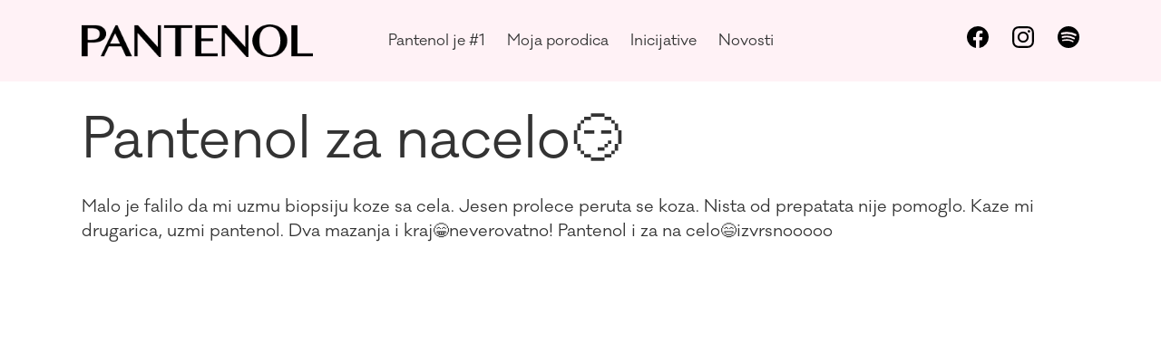

--- FILE ---
content_type: text/html; charset=UTF-8
request_url: https://pantenol.rs/pantenol-za-nacelo%F0%9F%98%8F/
body_size: 23606
content:
<!DOCTYPE html><html lang="sr-Latn-CS"><head><meta charset="UTF-8"><link rel="preconnect" href="https://fonts.gstatic.com/" crossorigin /><script src="[data-uri]" defer></script><script data-optimized="1" src="https://pantenol.rs/wp-content/plugins/litespeed-cache/assets/js/webfontloader.min.js" defer></script><link data-optimized="2" rel="stylesheet" href="https://pantenol.rs/wp-content/litespeed/css/1f3a48b725a47a70938b51bc5a83ad7c.css?ver=9bdcb" /><link rel="preload" as="image" href="https://pantenol.rs/wp-content/uploads/2021/04/pantenol-logo.png"><link rel="preload" as="image" href="https://pantenol.rs/wp-content/uploads/2021/04/pantenol-logo.png"><meta name="viewport" content="width=device-width, initial-scale=1, user-scalable=yes"><link rel="profile" href="https://gmpg.org/xfn/11"><title>Pantenol za nacelo😏 - Pantenol</title><style>img:is([sizes="auto" i], [sizes^="auto," i]) { contain-intrinsic-size: 3000px 1500px }</style><meta name="description" content="Malo je falilo da mi uzmu biopsiju koze sa cela. Jesen prolece peruta se koza. Nista od prepatata nije pomoglo. Kaze mi drugarica, uzmi pantenol. Dva mazanja i kraj😁neverovatno! Pantenol i za na celo😄izvrsnooooo" /><meta name="robots" content="max-image-preview:large" /><meta name="author" content="aki"/><link rel="canonical" href="https://pantenol.rs/pantenol-za-nacelo%f0%9f%98%8f/" /><meta name="generator" content="All in One SEO (AIOSEO) 4.8.3.2" /><meta property="og:locale" content="en_US" /><meta property="og:site_name" content="Pantenol -" /><meta property="og:type" content="article" /><meta property="og:title" content="Pantenol za nacelo😏 - Pantenol" /><meta property="og:description" content="Malo je falilo da mi uzmu biopsiju koze sa cela. Jesen prolece peruta se koza. Nista od prepatata nije pomoglo. Kaze mi drugarica, uzmi pantenol. Dva mazanja i kraj😁neverovatno! Pantenol i za na celo😄izvrsnooooo" /><meta property="og:url" content="https://pantenol.rs/pantenol-za-nacelo%f0%9f%98%8f/" /><meta property="og:image" content="https://pantenol.rs/wp-content/uploads/2022/03/Layer-2.png" /><meta property="og:image:secure_url" content="https://pantenol.rs/wp-content/uploads/2022/03/Layer-2.png" /><meta property="article:published_time" content="2021-06-17T18:27:00+00:00" /><meta property="article:modified_time" content="2021-06-18T09:54:34+00:00" /><meta property="article:publisher" content="https://facebook.com/pantenol.rs" /><meta name="twitter:card" content="summary_large_image" /><meta name="twitter:title" content="Pantenol za nacelo😏 - Pantenol" /><meta name="twitter:description" content="Malo je falilo da mi uzmu biopsiju koze sa cela. Jesen prolece peruta se koza. Nista od prepatata nije pomoglo. Kaze mi drugarica, uzmi pantenol. Dva mazanja i kraj😁neverovatno! Pantenol i za na celo😄izvrsnooooo" /><meta name="twitter:image" content="https://pantenol.rs/wp-content/uploads/2022/03/Layer-2.png" /> <script type="application/ld+json" class="aioseo-schema">{"@context":"https:\/\/schema.org","@graph":[{"@type":"BlogPosting","@id":"https:\/\/pantenol.rs\/pantenol-za-nacelo%f0%9f%98%8f\/#blogposting","name":"Pantenol za nacelo\ud83d\ude0f - Pantenol","headline":"Pantenol za nacelo\ud83d\ude0f","author":{"@id":"https:\/\/pantenol.rs\/author\/aki\/#author"},"publisher":{"@id":"https:\/\/pantenol.rs\/#organization"},"image":{"@type":"ImageObject","url":"https:\/\/pantenol.rs\/wp-content\/uploads\/2021\/05\/cropped-pantenol-fav.jpg","@id":"https:\/\/pantenol.rs\/#articleImage","width":512,"height":512},"datePublished":"2021-06-17T18:27:00+00:00","dateModified":"2021-06-18T09:54:34+00:00","inLanguage":"en-US","mainEntityOfPage":{"@id":"https:\/\/pantenol.rs\/pantenol-za-nacelo%f0%9f%98%8f\/#webpage"},"isPartOf":{"@id":"https:\/\/pantenol.rs\/pantenol-za-nacelo%f0%9f%98%8f\/#webpage"},"articleSection":"Tekstualne pri\u010de"},{"@type":"BreadcrumbList","@id":"https:\/\/pantenol.rs\/pantenol-za-nacelo%f0%9f%98%8f\/#breadcrumblist","itemListElement":[{"@type":"ListItem","@id":"https:\/\/pantenol.rs#listItem","position":1,"name":"Home","item":"https:\/\/pantenol.rs","nextItem":{"@type":"ListItem","@id":"https:\/\/pantenol.rs\/category\/tekstualne-price\/#listItem","name":"Tekstualne pri\u010de"}},{"@type":"ListItem","@id":"https:\/\/pantenol.rs\/category\/tekstualne-price\/#listItem","position":2,"name":"Tekstualne pri\u010de","item":"https:\/\/pantenol.rs\/category\/tekstualne-price\/","nextItem":{"@type":"ListItem","@id":"https:\/\/pantenol.rs\/pantenol-za-nacelo%f0%9f%98%8f\/#listItem","name":"Pantenol za nacelo\ud83d\ude0f"},"previousItem":{"@type":"ListItem","@id":"https:\/\/pantenol.rs#listItem","name":"Home"}},{"@type":"ListItem","@id":"https:\/\/pantenol.rs\/pantenol-za-nacelo%f0%9f%98%8f\/#listItem","position":3,"name":"Pantenol za nacelo\ud83d\ude0f","previousItem":{"@type":"ListItem","@id":"https:\/\/pantenol.rs\/category\/tekstualne-price\/#listItem","name":"Tekstualne pri\u010de"}}]},{"@type":"Organization","@id":"https:\/\/pantenol.rs\/#organization","name":"Galenika","url":"https:\/\/pantenol.rs\/","telephone":"+381113071000","logo":{"@type":"ImageObject","url":"https:\/\/pantenol.rs\/wp-content\/uploads\/2021\/05\/cropped-pantenol-fav.jpg","@id":"https:\/\/pantenol.rs\/pantenol-za-nacelo%f0%9f%98%8f\/#organizationLogo","width":512,"height":512},"image":{"@id":"https:\/\/pantenol.rs\/pantenol-za-nacelo%f0%9f%98%8f\/#organizationLogo"},"sameAs":["https:\/\/facebook.com\/pantenol.rs","https:\/\/www.instagram.com\/pantenol.rs\/"]},{"@type":"Person","@id":"https:\/\/pantenol.rs\/author\/aki\/#author","url":"https:\/\/pantenol.rs\/author\/aki\/","name":"aki","image":{"@type":"ImageObject","@id":"https:\/\/pantenol.rs\/pantenol-za-nacelo%f0%9f%98%8f\/#authorImage","url":"https:\/\/pantenol.rs\/wp-content\/litespeed\/avatar\/9985c4379100a0769ac6acf23906b612.jpg?ver=1767781381","width":96,"height":96,"caption":"aki"}},{"@type":"WebPage","@id":"https:\/\/pantenol.rs\/pantenol-za-nacelo%f0%9f%98%8f\/#webpage","url":"https:\/\/pantenol.rs\/pantenol-za-nacelo%f0%9f%98%8f\/","name":"Pantenol za nacelo\ud83d\ude0f - Pantenol","description":"Malo je falilo da mi uzmu biopsiju koze sa cela. Jesen prolece peruta se koza. Nista od prepatata nije pomoglo. Kaze mi drugarica, uzmi pantenol. Dva mazanja i kraj\ud83d\ude01neverovatno! Pantenol i za na celo\ud83d\ude04izvrsnooooo","inLanguage":"en-US","isPartOf":{"@id":"https:\/\/pantenol.rs\/#website"},"breadcrumb":{"@id":"https:\/\/pantenol.rs\/pantenol-za-nacelo%f0%9f%98%8f\/#breadcrumblist"},"author":{"@id":"https:\/\/pantenol.rs\/author\/aki\/#author"},"creator":{"@id":"https:\/\/pantenol.rs\/author\/aki\/#author"},"datePublished":"2021-06-17T18:27:00+00:00","dateModified":"2021-06-18T09:54:34+00:00"},{"@type":"WebSite","@id":"https:\/\/pantenol.rs\/#website","url":"https:\/\/pantenol.rs\/","name":"Pantenol","inLanguage":"en-US","publisher":{"@id":"https:\/\/pantenol.rs\/#organization"}}]}</script> <link rel='dns-prefetch' href='//fonts.googleapis.com' /><link rel="alternate" type="application/rss+xml" title="Pantenol &raquo; Feed" href="https://pantenol.rs/feed/" /><style id='classic-theme-styles-inline-css' type='text/css'>/*! This file is auto-generated */
.wp-block-button__link{color:#fff;background-color:#32373c;border-radius:9999px;box-shadow:none;text-decoration:none;padding:calc(.667em + 2px) calc(1.333em + 2px);font-size:1.125em}.wp-block-file__button{background:#32373c;color:#fff;text-decoration:none}</style><style id='global-styles-inline-css' type='text/css'>:root{--wp--preset--aspect-ratio--square: 1;--wp--preset--aspect-ratio--4-3: 4/3;--wp--preset--aspect-ratio--3-4: 3/4;--wp--preset--aspect-ratio--3-2: 3/2;--wp--preset--aspect-ratio--2-3: 2/3;--wp--preset--aspect-ratio--16-9: 16/9;--wp--preset--aspect-ratio--9-16: 9/16;--wp--preset--color--black: #000000;--wp--preset--color--cyan-bluish-gray: #abb8c3;--wp--preset--color--white: #ffffff;--wp--preset--color--pale-pink: #f78da7;--wp--preset--color--vivid-red: #cf2e2e;--wp--preset--color--luminous-vivid-orange: #ff6900;--wp--preset--color--luminous-vivid-amber: #fcb900;--wp--preset--color--light-green-cyan: #7bdcb5;--wp--preset--color--vivid-green-cyan: #00d084;--wp--preset--color--pale-cyan-blue: #8ed1fc;--wp--preset--color--vivid-cyan-blue: #0693e3;--wp--preset--color--vivid-purple: #9b51e0;--wp--preset--gradient--vivid-cyan-blue-to-vivid-purple: linear-gradient(135deg,rgba(6,147,227,1) 0%,rgb(155,81,224) 100%);--wp--preset--gradient--light-green-cyan-to-vivid-green-cyan: linear-gradient(135deg,rgb(122,220,180) 0%,rgb(0,208,130) 100%);--wp--preset--gradient--luminous-vivid-amber-to-luminous-vivid-orange: linear-gradient(135deg,rgba(252,185,0,1) 0%,rgba(255,105,0,1) 100%);--wp--preset--gradient--luminous-vivid-orange-to-vivid-red: linear-gradient(135deg,rgba(255,105,0,1) 0%,rgb(207,46,46) 100%);--wp--preset--gradient--very-light-gray-to-cyan-bluish-gray: linear-gradient(135deg,rgb(238,238,238) 0%,rgb(169,184,195) 100%);--wp--preset--gradient--cool-to-warm-spectrum: linear-gradient(135deg,rgb(74,234,220) 0%,rgb(151,120,209) 20%,rgb(207,42,186) 40%,rgb(238,44,130) 60%,rgb(251,105,98) 80%,rgb(254,248,76) 100%);--wp--preset--gradient--blush-light-purple: linear-gradient(135deg,rgb(255,206,236) 0%,rgb(152,150,240) 100%);--wp--preset--gradient--blush-bordeaux: linear-gradient(135deg,rgb(254,205,165) 0%,rgb(254,45,45) 50%,rgb(107,0,62) 100%);--wp--preset--gradient--luminous-dusk: linear-gradient(135deg,rgb(255,203,112) 0%,rgb(199,81,192) 50%,rgb(65,88,208) 100%);--wp--preset--gradient--pale-ocean: linear-gradient(135deg,rgb(255,245,203) 0%,rgb(182,227,212) 50%,rgb(51,167,181) 100%);--wp--preset--gradient--electric-grass: linear-gradient(135deg,rgb(202,248,128) 0%,rgb(113,206,126) 100%);--wp--preset--gradient--midnight: linear-gradient(135deg,rgb(2,3,129) 0%,rgb(40,116,252) 100%);--wp--preset--font-size--small: 13px;--wp--preset--font-size--medium: 20px;--wp--preset--font-size--large: 36px;--wp--preset--font-size--x-large: 42px;--wp--preset--spacing--20: 0.44rem;--wp--preset--spacing--30: 0.67rem;--wp--preset--spacing--40: 1rem;--wp--preset--spacing--50: 1.5rem;--wp--preset--spacing--60: 2.25rem;--wp--preset--spacing--70: 3.38rem;--wp--preset--spacing--80: 5.06rem;--wp--preset--shadow--natural: 6px 6px 9px rgba(0, 0, 0, 0.2);--wp--preset--shadow--deep: 12px 12px 50px rgba(0, 0, 0, 0.4);--wp--preset--shadow--sharp: 6px 6px 0px rgba(0, 0, 0, 0.2);--wp--preset--shadow--outlined: 6px 6px 0px -3px rgba(255, 255, 255, 1), 6px 6px rgba(0, 0, 0, 1);--wp--preset--shadow--crisp: 6px 6px 0px rgba(0, 0, 0, 1);}:where(.is-layout-flex){gap: 0.5em;}:where(.is-layout-grid){gap: 0.5em;}body .is-layout-flex{display: flex;}.is-layout-flex{flex-wrap: wrap;align-items: center;}.is-layout-flex > :is(*, div){margin: 0;}body .is-layout-grid{display: grid;}.is-layout-grid > :is(*, div){margin: 0;}:where(.wp-block-columns.is-layout-flex){gap: 2em;}:where(.wp-block-columns.is-layout-grid){gap: 2em;}:where(.wp-block-post-template.is-layout-flex){gap: 1.25em;}:where(.wp-block-post-template.is-layout-grid){gap: 1.25em;}.has-black-color{color: var(--wp--preset--color--black) !important;}.has-cyan-bluish-gray-color{color: var(--wp--preset--color--cyan-bluish-gray) !important;}.has-white-color{color: var(--wp--preset--color--white) !important;}.has-pale-pink-color{color: var(--wp--preset--color--pale-pink) !important;}.has-vivid-red-color{color: var(--wp--preset--color--vivid-red) !important;}.has-luminous-vivid-orange-color{color: var(--wp--preset--color--luminous-vivid-orange) !important;}.has-luminous-vivid-amber-color{color: var(--wp--preset--color--luminous-vivid-amber) !important;}.has-light-green-cyan-color{color: var(--wp--preset--color--light-green-cyan) !important;}.has-vivid-green-cyan-color{color: var(--wp--preset--color--vivid-green-cyan) !important;}.has-pale-cyan-blue-color{color: var(--wp--preset--color--pale-cyan-blue) !important;}.has-vivid-cyan-blue-color{color: var(--wp--preset--color--vivid-cyan-blue) !important;}.has-vivid-purple-color{color: var(--wp--preset--color--vivid-purple) !important;}.has-black-background-color{background-color: var(--wp--preset--color--black) !important;}.has-cyan-bluish-gray-background-color{background-color: var(--wp--preset--color--cyan-bluish-gray) !important;}.has-white-background-color{background-color: var(--wp--preset--color--white) !important;}.has-pale-pink-background-color{background-color: var(--wp--preset--color--pale-pink) !important;}.has-vivid-red-background-color{background-color: var(--wp--preset--color--vivid-red) !important;}.has-luminous-vivid-orange-background-color{background-color: var(--wp--preset--color--luminous-vivid-orange) !important;}.has-luminous-vivid-amber-background-color{background-color: var(--wp--preset--color--luminous-vivid-amber) !important;}.has-light-green-cyan-background-color{background-color: var(--wp--preset--color--light-green-cyan) !important;}.has-vivid-green-cyan-background-color{background-color: var(--wp--preset--color--vivid-green-cyan) !important;}.has-pale-cyan-blue-background-color{background-color: var(--wp--preset--color--pale-cyan-blue) !important;}.has-vivid-cyan-blue-background-color{background-color: var(--wp--preset--color--vivid-cyan-blue) !important;}.has-vivid-purple-background-color{background-color: var(--wp--preset--color--vivid-purple) !important;}.has-black-border-color{border-color: var(--wp--preset--color--black) !important;}.has-cyan-bluish-gray-border-color{border-color: var(--wp--preset--color--cyan-bluish-gray) !important;}.has-white-border-color{border-color: var(--wp--preset--color--white) !important;}.has-pale-pink-border-color{border-color: var(--wp--preset--color--pale-pink) !important;}.has-vivid-red-border-color{border-color: var(--wp--preset--color--vivid-red) !important;}.has-luminous-vivid-orange-border-color{border-color: var(--wp--preset--color--luminous-vivid-orange) !important;}.has-luminous-vivid-amber-border-color{border-color: var(--wp--preset--color--luminous-vivid-amber) !important;}.has-light-green-cyan-border-color{border-color: var(--wp--preset--color--light-green-cyan) !important;}.has-vivid-green-cyan-border-color{border-color: var(--wp--preset--color--vivid-green-cyan) !important;}.has-pale-cyan-blue-border-color{border-color: var(--wp--preset--color--pale-cyan-blue) !important;}.has-vivid-cyan-blue-border-color{border-color: var(--wp--preset--color--vivid-cyan-blue) !important;}.has-vivid-purple-border-color{border-color: var(--wp--preset--color--vivid-purple) !important;}.has-vivid-cyan-blue-to-vivid-purple-gradient-background{background: var(--wp--preset--gradient--vivid-cyan-blue-to-vivid-purple) !important;}.has-light-green-cyan-to-vivid-green-cyan-gradient-background{background: var(--wp--preset--gradient--light-green-cyan-to-vivid-green-cyan) !important;}.has-luminous-vivid-amber-to-luminous-vivid-orange-gradient-background{background: var(--wp--preset--gradient--luminous-vivid-amber-to-luminous-vivid-orange) !important;}.has-luminous-vivid-orange-to-vivid-red-gradient-background{background: var(--wp--preset--gradient--luminous-vivid-orange-to-vivid-red) !important;}.has-very-light-gray-to-cyan-bluish-gray-gradient-background{background: var(--wp--preset--gradient--very-light-gray-to-cyan-bluish-gray) !important;}.has-cool-to-warm-spectrum-gradient-background{background: var(--wp--preset--gradient--cool-to-warm-spectrum) !important;}.has-blush-light-purple-gradient-background{background: var(--wp--preset--gradient--blush-light-purple) !important;}.has-blush-bordeaux-gradient-background{background: var(--wp--preset--gradient--blush-bordeaux) !important;}.has-luminous-dusk-gradient-background{background: var(--wp--preset--gradient--luminous-dusk) !important;}.has-pale-ocean-gradient-background{background: var(--wp--preset--gradient--pale-ocean) !important;}.has-electric-grass-gradient-background{background: var(--wp--preset--gradient--electric-grass) !important;}.has-midnight-gradient-background{background: var(--wp--preset--gradient--midnight) !important;}.has-small-font-size{font-size: var(--wp--preset--font-size--small) !important;}.has-medium-font-size{font-size: var(--wp--preset--font-size--medium) !important;}.has-large-font-size{font-size: var(--wp--preset--font-size--large) !important;}.has-x-large-font-size{font-size: var(--wp--preset--font-size--x-large) !important;}
:where(.wp-block-post-template.is-layout-flex){gap: 1.25em;}:where(.wp-block-post-template.is-layout-grid){gap: 1.25em;}
:where(.wp-block-columns.is-layout-flex){gap: 2em;}:where(.wp-block-columns.is-layout-grid){gap: 2em;}
:root :where(.wp-block-pullquote){font-size: 1.5em;line-height: 1.6;}</style><style id='ssb-ui-style-inline-css' type='text/css'>#ssb-btn-1{background: #ed6d96;}
#ssb-btn-1:hover{background:rgba(237,109,150,0.9);}
#ssb-btn-1 a{color: #ffffff;}
.ssb-share-btn,.ssb-share-btn .ssb-social-popup{background:#ed6d96;color:#ffffff}.ssb-share-btn:hover{background:rgba(237,109,150,0.9);}.ssb-share-btn a{color:#ffffff !important;}#ssb-btn-0{background: #ed6d96;}
#ssb-btn-0:hover{background:rgba(237,109,150,0.9);}
#ssb-btn-0 a{color: #ffffff;}</style><style id='pantenol-style-inline-css' type='text/css'>#qodef-page-outer { margin-top: -90px;}input[type="submit"], button[type="submit"], .qodef-theme-button, .qodef-button.qodef-layout--filled, #qodef-woo-page .added_to_cart, #qodef-woo-page .button, .qodef-woo-shortcode .added_to_cart, .qodef-woo-shortcode .button, .widget.woocommerce .button { font-family: "GalanoClassicRegular";font-size: 16px;font-style: normal;font-weight: 400;text-transform: none;background-color: #ed6d96;}.qodef-button.qodef-layout--textual { color: #ed6d96;font-size: 18px;line-height: 27px;font-weight: 600;text-transform: none;}.qodef-button.qodef-layout--textual:hover { color: #333333;}@font-face {font-family: GalanoClassicAltMedium;src:url(https://pantenol.rs/wp-content/uploads/2021/12/Galano-Classic-Alt-Medium.otf) format("truetype");}@font-face {font-family: GalanoClassicRegular;src:url(https://pantenol.rs/wp-content/uploads/2021/12/GalanoClassicRegular.otf) format("truetype");}@font-face {font-family: GalanoClassicAltSemiBold;src:url(https://pantenol.rs/wp-content/uploads/2022/02/Galano-Classic-Alt-Semibold.otf) format("truetype");}#qodef-page-footer-top-area { background-color: #313131;}#qodef-page-footer-top-area-inner { padding-top: 65px;padding-bottom: 65px;}#qodef-page-footer-bottom-area { background-color: #2c2c2c;}#qodef-page-footer-bottom-area-inner { padding-top: 13px;padding-bottom: 13px;}#qodef-page-inner { padding: 0 0 0 0;}@media only screen and (max-width: 1024px) { #qodef-page-inner { padding: 0 0 0 0;}}:root { --qode-main-color: #2486b1;}#qodef-page-header .qodef-header-logo-link { height: 36px;}#qodef-page-mobile-header .qodef-mobile-header-opener { color: #ffffff;}#qodef-page-mobile-header .qodef-mobile-header-opener:hover, #qodef-page-mobile-header .qodef-mobile-header-opener.qodef--opened { color: #ffffff;}.qodef-mobile-header-navigation > ul > li > a { color: #000000;font-family: "GalanoClassicRegular";font-size: 16px;line-height: 26px;font-weight: 400;text-transform: none;}.qodef-mobile-header-navigation ul li .qodef-menu-item-arrow { color: #000000;}.qodef-mobile-header-navigation > ul > li > a:hover { color: #000000;}.qodef-mobile-header-navigation ul li .qodef-menu-item-arrow:hover { color: #000000;}.qodef-mobile-header-navigation > ul > li.current-menu-ancestor > a, .qodef-mobile-header-navigation > ul > li.current-menu-item > a { color: #000000;}#qodef-page-mobile-header .qodef-mobile-header-logo-link { height: 36px;}.qodef-header-navigation ul li.qodef-menu-item--narrow ul { background-color: rgba(0,0,0,0.25);}.qodef-header-navigation> ul > li > a { color: #ffffff;font-family: "GalanoClassicRegular";font-size: 16px;line-height: 26px;font-weight: 400;text-transform: none;}.qodef-header-navigation> ul > li > a:hover { color: #ffffff;}.qodef-header-navigation> ul > li.current-menu-ancestor > a, .qodef-header-navigation> ul > li.current-menu-item > a { color: #ffffff;}.qodef-header-navigation > ul > li.qodef-menu-item--narrow .qodef-drop-down-second ul li a { color: #ffffff;font-family: "GalanoClassicRegular";font-weight: 400;}.qodef-header-navigation > ul > li.qodef-menu-item--narrow .qodef-drop-down-second ul li:hover > a { color: #ffffff;}.qodef-header-navigation > ul > li.qodef-menu-item--narrow .qodef-drop-down-second ul li.current-menu-ancestor > a, .qodef-header-navigation > ul > li.qodef-menu-item--narrow .qodef-drop-down-second ul li.current-menu-item > a { color: #ffffff;}.qodef-header-navigation > ul > li.qodef-menu-item--wide .qodef-drop-down-second-inner > ul > li > a { font-family: "GalanoClassicRegular";}.qodef-header-navigation > ul > li.qodef-menu-item--wide .qodef-drop-down-second ul li ul li a { font-family: "GalanoClassicRegular";}#qodef-page-spinner .qodef-m-inner { background-color: #ed6d96;color: #ffffff;}.qodef-page-title { height: 220px;background-color: #ed6d96;}.qodef-page-title .qodef-m-content { padding-top: 90px;}.qodef-page-title .qodef-m-title { color: #ffffff;}body { color: #333333;font-family: "GalanoClassicRegular";font-size: 18px;line-height: 27px;font-weight: 400;text-transform: none;}h1, .qodef-h1 { color: #333333;font-family: "GalanoClassicRegular";font-size: 76px;line-height: 95px;font-weight: 600;text-transform: none;}h2, .qodef-h2 { color: #333333;font-family: "GalanoClassicRegular";font-size: 60px;line-height: 70px;font-weight: 500;text-transform: none;}h3, .qodef-h3 { color: #333333;font-family: "GalanoClassicRegular";font-weight: 500;text-transform: none;}h4, .qodef-h4 { color: #333333;font-family: "GalanoClassicRegular";font-size: 28px;line-height: 42px;font-weight: 500;text-transform: none;}h5, .qodef-h5 { color: #333333;font-family: "GalanoClassicRegular";font-size: 24px;line-height: 35px;font-weight: 500;text-transform: none;}h6, .qodef-h6 { color: #333333;font-family: "GalanoClassicRegular";font-size: 20px;line-height: 30px;font-weight: 500;text-transform: none;}a, p a { color: #f07396;font-weight: 600;}a:hover, p a:hover { text-decoration: none;}.qodef-header--standard #qodef-page-header { height: 90px;background-color: rgba(0,0,0,0);}.qodef-mobile-header--standard #qodef-mobile-header-navigation .qodef-m-inner { background-color: rgba(0,0,0,0);}.qodef-mobile-header--standard #qodef-page-mobile-header { height: 100px;background-color: rgba(0,0,0,0);}@media only screen and (max-width: 680px){h2, .qodef-h2 { font-size: 40px;line-height: 50px;}}</style> <script type="text/javascript" src="https://pantenol.rs/wp-includes/js/jquery/jquery.min.js?ver=3.7.1" id="jquery-core-js"></script> <script type="text/javascript" id="ays-pb-js-extra" src="[data-uri]" defer></script> <script type="text/javascript" id="ssb-ui-js-js-extra" src="[data-uri]" defer></script> <script type="text/javascript" id="yop-public-js-extra" src="[data-uri]" defer></script> <link rel="https://api.w.org/" href="https://pantenol.rs/wp-json/" /><link rel="alternate" title="JSON" type="application/json" href="https://pantenol.rs/wp-json/wp/v2/posts/1906" /><link rel="EditURI" type="application/rsd+xml" title="RSD" href="https://pantenol.rs/xmlrpc.php?rsd" /><meta name="generator" content="WordPress 6.8.1" /><link rel='shortlink' href='https://pantenol.rs/?p=1906' /><link rel="alternate" title="oEmbed (JSON)" type="application/json+oembed" href="https://pantenol.rs/wp-json/oembed/1.0/embed?url=https%3A%2F%2Fpantenol.rs%2Fpantenol-za-nacelo%25f0%259f%2598%258f%2F" /><link rel="alternate" title="oEmbed (XML)" type="text/xml+oembed" href="https://pantenol.rs/wp-json/oembed/1.0/embed?url=https%3A%2F%2Fpantenol.rs%2Fpantenol-za-nacelo%25f0%259f%2598%258f%2F&#038;format=xml" />
 <script>(function(w,d,s,l,i){w[l]=w[l]||[];w[l].push({'gtm.start':
	new Date().getTime(),event:'gtm.js'});var f=d.getElementsByTagName(s)[0],
	j=d.createElement(s),dl=l!='dataLayer'?'&l='+l:'';j.async=true;j.src=
	'https://www.googletagmanager.com/gtm.js?id='+i+dl;f.parentNode.insertBefore(j,f);
	})(window,document,'script','dataLayer','GTM-N3BCM33');</script> <style>.e-con.e-parent:nth-of-type(n+4):not(.e-lazyloaded):not(.e-no-lazyload),
				.e-con.e-parent:nth-of-type(n+4):not(.e-lazyloaded):not(.e-no-lazyload) * {
					background-image: none !important;
				}
				@media screen and (max-height: 1024px) {
					.e-con.e-parent:nth-of-type(n+3):not(.e-lazyloaded):not(.e-no-lazyload),
					.e-con.e-parent:nth-of-type(n+3):not(.e-lazyloaded):not(.e-no-lazyload) * {
						background-image: none !important;
					}
				}
				@media screen and (max-height: 640px) {
					.e-con.e-parent:nth-of-type(n+2):not(.e-lazyloaded):not(.e-no-lazyload),
					.e-con.e-parent:nth-of-type(n+2):not(.e-lazyloaded):not(.e-no-lazyload) * {
						background-image: none !important;
					}
				}</style><meta name="generator" content="Powered by Slider Revolution 6.7.29 - responsive, Mobile-Friendly Slider Plugin for WordPress with comfortable drag and drop interface." /><link rel="icon" href="https://pantenol.rs/wp-content/uploads/2021/05/cropped-pantenol-fav-32x32.jpg" sizes="32x32" /><link rel="icon" href="https://pantenol.rs/wp-content/uploads/2021/05/cropped-pantenol-fav-192x192.jpg" sizes="192x192" /><link rel="apple-touch-icon" href="https://pantenol.rs/wp-content/uploads/2021/05/cropped-pantenol-fav-180x180.jpg" /><meta name="msapplication-TileImage" content="https://pantenol.rs/wp-content/uploads/2021/05/cropped-pantenol-fav-270x270.jpg" /> <script src="[data-uri]" defer></script> <style type="text/css" id="wp-custom-css">.category-novosti li {
	padding-block: 10px;
}
.wp-block-image {
	padding: 20px 0;
}

.wp-block-quote>*, blockquote>* {
	color: #f07396;
	font-family: "GalanoClassicRegular";
	font-size: 1.2em;
  font-weight: 600;
	line-height:1.5em;
	letter-spacing: normal;
}

@media only screen and (min-width: 760px) {
.category-novosti .post-title {
	padding-top: 50px;
	}
}

@media only screen and (max-width: 480px) {
	.category-novosti .post-title {
		font-size: 33px!important;
    line-height: normal!important;
	}
	.wp-block-quote>*, blockquote>* {
	font-size: 1.1em;
	line-height:1.3em;
	}
}

.qodef-header--divided #qodef-page-header-inner {
    align-items: center;
    justify-content: center;
}
.qodef-header--divided #qodef-page-header .qodef-divided-header-left-wrapper{
    justify-content: flex-start;
}
.qodef-header--divided #qodef-page-header .qodef-divided-header-right-wrapper{
    justify-content: flex-end;
}

.retina-fotka-footer {
    width: 250px;
}

footer ul {
	text-align: center;
}
footer ul li {
    display: inline-block;
}
footer ul li:not(:last-child) {
    margin: 5px 7% 0 0 !important;
}
footer ul li a { 
	color: #fff !important;
	font-size: 16px !important;
	line-height: 25px !important;
}

.footer-social {
    display: flex;
    align-items: center;
    justify-content: center;
}
.footer-social a:not(:last-child) {
    margin-right: 27px;
}
footer div#text-3 {
	text-align: right;
	margin-bottom: 20px!important;
}

#custom_html-4 {
	margin-bottom: 85px!important;
}

ul#menu-footer.menu {
	padding: 0 25%;
}

table#rang-lista td, table#rang-lista th {
    text-align: center;
    font-size: 16px;
    padding: 17px 10px;
	border: 1px solid #707070;
}

.sub-menu li a {
	    font-family: "GalanoClassicRegular" !important;
}

.category-tekstualne-price .post-title {
	margin-top: 2rem;
}

.category-tekstualne-price #qodef-page-header {
	z-index: 1 !important;
}

.category-tekstualne-price #qodef-page-outer {
	z-index: 1 !important;
}

.qodef-header-navigation ul li.qodef-menu-item--narrow ul {
    background-color: rgba(255, 255, 255, 0.7);
}
.sub-menu {
	padding: 0 0 20px 0 !important;
	}

.sub-menu li {
	padding-top: 5px !important;
	}

.qodef-menu-item-text {
color: #333 !important;
}

.qodef-drop-down-second.qodef-drop-down--start {
	margin-left: -20px;
	margin-top: 5px;
	box-shadow: 0px 3px 5px #ccc;
}

.qodef-m-lines {
	color: #000 !important;
}

.qodef-qi-button .qodef-m-text {
    font-size: 18px;
    line-height: normal;
    text-align: center;
}

.dugme-krem, .proizvodi-dugme {
    width: auto !important;
    height: 60px;
}

#poruci-btn span.qodef-m-text {
    color: #fff;
}

@media only screen and (max-width: 1023px) {
	.sub-menu li {
		margin-left: 15px !important;
	}
}
@media only screen and (max-width: 680px) {
	
	.postid-8374 .qodef-blog.qodef-m.qodef--single {
		display: none !important
	}
	
	.page-id-8368 div#qodef-page-outer .qodef-page-title {
		padding: 100px 0 !important;
		margin-bottom: 20px !important;
	}
	
	.page-id-8368 .qodef-page-title h2.qodef-m-title.entry-title {
		font-size: 56px !important;
	}
	
	.postid-8374 #qodef-page-outer .post-title {
		font-size: 32px !important;
		line-height: 40px !important;
		text-align: left !important;
	}
	
	.postid-8374 #qodef-page-outer p {
		font-size: 16px !important;
	}
	
	.page-id-8368 .qodef-grid>.qodef-grid-inner>.qodef-grid-item {
		padding: 0 !important;
	}
	
	footer ul {
		text-align: center;
	}
	footer ul li {
    display: block;
	}
	footer ul li:not(:last-child) {
    margin: 0 0 5px 0 !important;
	}
	.footer-social {   
    justify-content: center;
	}
	div#media_image-2 img {
    margin: 30px 0 50px 0;
	}
	#qodef-page-footer-bottom-area .widget_text {
		text-align: center !important;
	}
	ul#menu-footer.menu {
		padding: 0;
	}
}

.copyright-text {
float: none;
}

.copyright-area {
text-align: center;
}

#pantenol-form textarea {
    border-radius: 10px;
    border: 1px solid #707070;
    resize: none;
	  font-size: 16px;
    line-height: 25px;
    color: #333333;
  	padding: 18px 20px 22px;
  	margin: 0 0 30px;
}

#pantenol-form input[type=text] {
    border: 0;
    border-bottom: 1px solid #707070;
	  font-size: 16px;
    line-height: 25px;
    color: #333333;
	  margin: 0 0 30px;
}

#pantenol-form .pantenol-bottom-form {
	display: flex;
	align-items: center;
	justify-content: center;
	margin-top: 10px;
}

#pantenol-form .pantenol-bottom-item {
	position: relative;
	margin: 0 10px;
	line-height: 1;
}

#pantenol-form input[type="file"] {
	  opacity: 0;
    width: 202px;
    z-index: 5;
    position: relative;
    min-height: 52px;
    cursor: pointer;
}

#pantenol-form .fake-upload {
		position: absolute;
    left: 50%;
    transform: translateX(-50%);
    width: 202px;
	  text-align: center;
    bottom: 0;
    padding: 14px 20px 13px;
	  border-radius: 10px;
	  font-size: 16px;
	  line-height: 25px;
	  font-weight: 500;
    cursor: pointer;
    background: #9A9A9A;
    color: #fff;
    z-index: 4;
	  white-space: nowrap;
    overflow: hidden;
}

form#pantenol-form button[type="submit"] {
    width: 202px;
    text-align: center;
    padding: 14px 20px 13px;
    border-radius: 10px;
    font-size: 16px;
    line-height: 25px;
    font-weight: 500;
    text-transform: none;
    cursor: pointer;
    background: #ED6D96;
    color: #fff;
    z-index: 4;
	  display: block;
	  border: 0;
}

.pantenol-izbor-price {
	text-align: center;
	margin-bottom: 60px;
}

.pantenol-izbor-price label {
	display: inline-block;
}

.pantenol-izbor-price div {
	display: inline-block;
	margin: 0 20px 0 0;
}

@media only screen and (max-width: 680px) {
  .pantenol-izbor-price div {
		display: block;
		margin: 0;
	}
}

.pantenol-form--tekstualna .pantenol-foto-item,
.pantenol-form--tekstualna .pantenol-video-item {
	display: none;
}

.pantenol-form--foto .pantenol-text-item,
.pantenol-form--foto .pantenol-video-item {
	display: none;
}

.pantenol-form--video .pantenol-text-item,
.pantenol-form--video .pantenol-foto-item {
	display: none;
}

/**/
.switch {
  position: relative;
  display: inline-block;
  width: 60px;
  height: 34px;
}
.switch input { 
  opacity: 0;
  width: 0;
  height: 0;
}
.slider {
  position: absolute;
  cursor: pointer;
  top: 0;
  left: 0;
  right: 0;
  bottom: 0;
  background-color: #ccc;
  -webkit-transition: .4s;
  transition: .4s;
}
.slider:before {
  position: absolute;
  content: "";
  height: 26px;
  width: 26px;
  left: 4px;
  bottom: 4px;
  background-color: white;
  -webkit-transition: .4s;
  transition: .4s;
}
input:checked + .slider {
  background-color: #2196F3;
}
input:focus + .slider {
  box-shadow: 0 0 1px #2196F3;
}
input:checked + .slider:before {
  -webkit-transform: translateX(26px);
  -ms-transform: translateX(26px);
  transform: translateX(26px);
}
.slider.round {
  border-radius: 34px;
}
.slider.round:before {
  border-radius: 50%;
}
/**/

.da-ne-label {
	font-size: 14px;
	font-weight: 500;
	padding: 0 10px;
}

.category-tekstualne-price .qodef-e-media {
    display: none !important;
}

.qodef-blog .qodef-blog-item .qodef-e-excerpt {
    font-size: 16px;
    line-height: 25px;
	  margin: 20px 0 0;
}
.qodef-blog .qodef-blog-item  .qodef-e-read-more {
	margin: 6px 0 0;
}
.qodef-blog .qodef-blog-item .qodef-e-bottom-holder {
    border-bottom: 1px solid #707070;
    padding-bottom: 22px;
	  margin-bottom: 20px;
}
.qodef-blog .qodef-blog-item .qodef-e-media>* {
    margin: 20px 0 0;
	  border-radius: 10px;
    overflow: hidden;
}

.wpulike {
    padding: 0;
	  line-height: 1;
}
.wpulike-heart .wp_ulike_general_class {
    box-shadow: none;
    border-radius: 0;
    padding: 0;
  	flex-direction: row-reverse;
}
.wpulike-heart .wp_ulike_put_image:after {
    width: 32px;
    height: 28px;
}
.wpulike-heart .count-box {
    font-size: 16px;
    line-height: 25px;
    color: #333333;
    font-weight: 400;
    padding: 0 10px;
}

.qodef-m-filter .qodef-m-filter-item {
    margin: 0 30px;
    padding: 0;
    font-weight: 400;
    text-transform: none;
    font-size: 20px;
    line-height: 30px;
	  color: #333;
}

.qodef-m-filter .qodef-m-filter-item.qodef--active, .qodef-m-filter .qodef-m-filter-item:hover {
    background-color: transparent;
    color: #ED6D96;
}
.qodef-m-filter {
    margin: 0 0 100px;
}


@media only screen and (max-width: 680px) {
  .qodef-page-title .qodef-m-title {
    font-size: 40px;
    line-height: 48px;
	}
	.wpulike-heart .wp_ulike_general_class {
    flex-direction: row;
}
}

.qodef-blog .qodef-blog-item {
    margin: 80px 0 0;
}
#qodef-related-posts {
    margin-top: 0;
	  margin-bottom: 80px;
}

@media only screen and (min-width: 1601px) {
	.qodef-blog.qodef--single > .qodef-blog-item img {
			width: auto;
			height: 680px;
	}
}

@media only screen and (max-width: 1600px) and (min-width: 1025px) {
	.qodef-blog.qodef--single > .qodef-blog-item img {
			width: auto;
			height: 300px;
	}
}

.subscribe-title {
	color: #fff;
	text-align: center;
	font-size: 16px;
	font-weight: 400;
	line-height: 25px;
	margin-bottom: 30px;
}

@media only screen and (max-width: 680px) {
	.subscribe-title {
		position: relative;
		right: 50%;
		transform: translate(50%);
		margin-bottom: 20px;
	}
}


.qodef-blog .qodef-blog-item .qodef-e-left, .qodef-blog .qodef-blog-item .qodef-e-right {
    flex-basis: unset;
}

.qodef-blog .qodef-blog-item .qodef-e-left {
    flex-grow: 1;
}

.qodef-button.qodef-layout--filled.qodef-html--link {
    background-color: #ed6d96;
}

/*Cards roze oktobar*/
.card {
	width: 100%;
	position: relative;
	display: inline-block;
}

.card img {
	max-width: 100%;
	border-radius: 10px;
}

.card .img-top {
	position: absolute;
	top: 0;
	left: 0;
	z-index: 99;
	opacity: 0;
	transition: opacity .3s ease-out;
}

.card .btn-top {
	position: absolute;
	bottom: 10px;
	left: 50%;
	transform: translatex(-50%);
	background: #fff;
	border-radius: 20px;
	padding: 8px 36px;
	font-size: 14px;
	z-index: 99;
	opacity: 0;
	transition: opacity .3s ease-out;
}

.card .btn-top:hover {
	color: #000;
}

.card:hover .img-top,
.card:hover .btn-top {
	opacity: 1;
}

#dugme-roze-oktobar a {
	width: 160px;
	height: 50px;
	line-height: 25px;
	vertical-align: middle;
	padding: 15px 0px;
	text-align: center;
}

.elementor-2883 .elementor-element.elementor-element-d75909c > .elementor-container {
    min-height: 540px;
    width: 89%;
}

.custom-dugme {
	width: 208px;
	height: 63px;
	line-height: 25px;
	vertical-align: middle;
	padding: 19px 0px;
}

/*PLUTAJUĆE DUGME*/

.ptnl-float-oriblete .ptnl-float-btn-circle,
.ptnl-float-oriblete .ptnl-float-btn-body a {
  background: #8cc841;
}

.ptnl-float-rastvor .ptnl-float-btn-circle,
.ptnl-float-rastvor .ptnl-float-btn-body a {
  background: #5a2d91;
}

.ptnl-float-mast .ptnl-float-btn-circle,
.ptnl-float-mast .ptnl-float-btn-body a {
  background: #f0413c;
}

.ptnl-float-krema .ptnl-float-btn-circle,
.ptnl-float-krema .ptnl-float-btn-body a {
  background: #ed6d96;
}

.ptnl-float-btn {
  position: fixed;
  right: 0;
  top: 30%;
  display: flex;
  z-index: 105;
  cursor: pointer;
  transform: translateX(240px);
  transition: transform 0.65s cubic-bezier(0.33, 1, 0.68, 1);
}

.ptnl-float-btn:hover {
  transform: translateX(0);
}

.ptnl-float-btn-circle {
  background: #00b1e1;
  width: 111px;
  height: 111px;
  border-radius: 50% 0 0 50%;
  display: flex;
  align-items: center;
  justify-content: center;
  z-index: 2;
}

.ptnl-float-btn-body a {
  width: 240px;
  height: 111px;
  text-decoration: none;
  background: #00b1e1;
  display: flex;
  align-items: center;
  justify-content: center;
}

.ptnl-float-btn-text {
  color: #fff;
  text-align: center;
  font-size: 20px;
  line-height: 26px;
  font-weight: 500;
  margin-right: 17px;
}

@media only screen and (max-width: 600px) {
	.ptnl-float-btn-circle {
		width: 65px;
		height: 80px;
	}
	
	.ptnl-float-btn-body a {
		width: 240px;
		height: 80px;
	}
	
	.ptnl-float-btn-circle svg {
		position: absolute;
		left: 5px;
	}
}


/*Redizajn 8.2.2022.*/
#qodef-page-header-inner.qodef-skin--dark nav>ul>li.current-menu-item>a {
    color: #000!important;
}

#qodef-page-header-inner.qodef-skin--dark nav>ul>li>a:hover {
	color: #000!important;
}

#qodef-page-header-inner.qodef-skin--dark nav>ul>li.current-menu-ancestor>a {
	color: #000!important;
}

.page-id-5334 #qodef-page-mobile-header .qodef-mobile-header-opener {
	color: #000;
}

.page-id-4884 #qodef-page-mobile-header .qodef-mobile-header-opener {
	color: #000;
}
	
.page-id-5334 .qodef-header-navigation > ul > li.qodef-menu-item--narrow .qodef-drop-down-second ul li a {
		color: #000;
}

.page-id-7104 #qodef-page-mobile-header .qodef-mobile-header-opener {
	color: #000;
}

.page-id-7104 .qodef-header-navigation > ul > li.qodef-menu-item--narrow .qodef-drop-down-second ul li a {
		color: #000;
}

.elementor-widget-toggle .elementor-tab-content {
	font-family: "GalanoClassicRegular"!important;
}

.elementor-widget-toggle .elementor-toggle-title {
	font-family: "GalanoClassicRegular"!important;
}

.dugme-saznaj-vise {
	padding: 0px;
	width: 170px;
	height: 60px;
}

#rev_slider_6_1_wrapper .hephaistos.tparrows:before {
    border: 1px solid;
    border-radius: 50px;
}

/* .qodef-qi-testimonials-slider .qodef-e-author-name {
    margin: -215px 0 0;
} */

.elementor-4884 .elementor-element.elementor-element-2108e29 .qodef-e-title {
	color: #808080!important;
}

.dugme-poslednja-sek {
	padding: 0px;
	width: auto;
	height: 22px;
}

.proizvodi-dugme {
	padding: 0px;
	width: 170px;
	height: 60px;
}
.proizvodi-dugme.qodef-qi-button.qodef-layout--filled {
	background: transparent!important;
}

.elementor-accordion .elementor-tab-content {
    border-width: 0px!important;
}

/*RESPONSIV 8.2.2022.*/
@media only screen and (max-width: 800px) {
	.dugme-saznaj-vise {
		padding: 0px;
		width: 144px;
		height: 50px;
	}
	
	.proizvodi-dugme {
		padding: 0px;
		width: 140px;
		height: 50px;
	}
}

@media only screen and (max-width: 480px) {
	section.qodef-elementor-content-grid>.elementor-container {
		width: 85%;
	}
	
	#qodef-page-mobile-header-inner {
		padding: 0 30px;
	}
}

@media only screen and (max-width: 375px) {}

/*PLUTAJUĆE DUGME 11.04.2022*/
/* .page-id-7057 .ptnl-float-btn-circle {
	background: #e37890;
}

.page-id-7057 .ptnl-float-btn-body a {
	background: #e37890;
} */

.page-id-8368 .qodef-page-title {
	background-color: transparent !important;
	padding: 70px 0 !important;
	height: auto !important;
	margin-bottom: 50px;
}

.page-id-8368 {
	background: #FFF2F6;
}

.page-id-8368 .qodef-e-info-item.qodef-e-info-date, .qodef-e-info.qodef-info--top {
	display: none !important;
}

a.qodef-e-title-link {
	font-size: 24px !important;
	color: black !important;
	font-weight: 600 !important;
}

.page-id-8368 .qodef-page-title h2 {
	font-size: 86px !important;
	color: #f07396 !important;
	font-weight: 600 !important;
}

.qodef-addons-blog-list.qodef-item-layout--boxed .qodef-e-content {
	padding: 20px !important
}

p.qodef-e-excerpt {
	font-size: 14px !important;
	color: black !important;
}

.qodef-qi-button.qodef-layout--filled {
	font-family: 'GalanoClassicRegular';
	color: black !important;
	font-size: 12px !important;
	padding: 10px 30px !important;
	border: 1px solid #707070 !important;
	background: white !important;
border-radius: 5px !important;
opacity: 1;
}

.single-post header {
	background: #FFF2F6 !important;
	margin-bottom: 40px !important;
}

.single-post header a {
	color: black !important;
}

.single-post header img, .single-post header svg {
	filter: invert(1) !important;
}

.single-post .qodef-drop-down-second a {
	color: white !important;
}

.postid-8374 p {
		
		font-size: 18px !important;
		color: black !important;
	}
 
.postid-8374 .qodef-e-bottom-holder {
	display: none !important;
}

.postid-8374 .post-title {
	font-size: 58px !important;
	color: black;
	font-weight: 600;
	text-align: center !important
}

@media only screen and (min-width:680px) {
/*
	.postid-8374 p {
		width: 80% !important;
		margin: 2em auto;
		
	}
*/
.category-tekstualne-price #qodef-page-inner {
	margin-top: 80px !important;
	}
} 

.page-id-8797 p, .page-id-8797 a, .page-id-8797 h1, .page-id-8797 h2, .page-id-8797 h3, .page-id-8797 h4, .page-id-8797 h5, .page-id-8797 h6, .page-id-8797 span, .page-id-8797 strong {
	font-family: 'GalanoClassicRegular' !important;
}

.page-id-10574 p, .page-id-10574 a, .page-id-10574 h1, .page-id-10574 h2, .page-id-10574 h3, .page-id-10574 h4, .page-id-10574 h5, .page-id-10574 h6, .page-id-10574 span, .page-id-10574 strong {
	font-family: 'GalanoClassicRegular' !important;
}

.page-id-8797 .qodef-m-content.qodef-content-grid {
	display: none !important;
}

.page-id-8797 div#qodef-page-inner {
	width: 100% !important;
}

.page-id-8797 .qodef-page-title.qodef-alignment--center {
	display: none !important;
}

.page-id-10574 .qodef-page-title.qodef-alignment--center {
display: none !important;
}

div#wpforms-8858-field_1-container, div#wpforms-8858-field_2-container {
	width: 48% !important;
	display: inline-block !important;
}

div#wpforms-8858-field_2-container {
	float: right;
	vertical-align: bottom !important;
	margin-top: 25px;
}

div#wpforms-8858-field_1-container select, div#wpforms-8858-field_2-container input, div#wpforms-8858-field_3-container textarea {
	width: 100% !important;
	max-width: 100% !important;
	border: 1px solid #F07396;
	border-radius: 5px;
	padding: 15px 20px;
	height: 60px;
	color: black;
}

div#wpforms-8858-field_3-container textarea {
	height: 150px !important;
}

div#wpforms-8858-field_2-container input::placeholder, div#wpforms-8858-field_3-container textarea::placeholder {
	opacity: 0.5 !important;
}

button#wpforms-submit-8858 {
    margin: 0 auto;
    display: block;
    color: white;
    background: #F07396;
    border-radius: 5px;
    padding: 15px;
    width: 50%;
    font-size: 14px;
    border: 1px solid #F07396;
    font-family: 'GalanoClassicRegular';
}

.text-fit {
	width: fit-content !important;
}

.text-fit p {
	width: fit-content !important;
	padding: 6px 15px;
}

@media only screen and (max-width: 768px) {
	div#wpforms-8858-field_1-container, div#wpforms-8858-field_2-container {
		width: 100% !important;
		display: inline-block !important;
	}
	
	div#wpforms-8858-field_2-container {
		margin-top: 0 !important
	}
	
	button#wpforms-submit-8858 {
		width: 100%;
	}
	
	.page-id-8797 p, .page-id-8797 a, .page-id-8797 h1, .page-id-8797 h2, .page-id-8797 h3, .page-id-8797 h4, .page-id-8797 h5, .page-id-8797 h6, .page-id-8797 span, .page-id-8797 strong {
	font-family: 'GalanoClassicRegular' !important;
}
	
	.page-id-10574 p, .page-id-10574 a, .page-id-10574 h1, .page-id-10574 h2, .page-id-10574 h3, .page-id-10574 h4, .page-id-10574 h5, .page-id-10574 h6, .page-id-10574 span, .page-id-10574 strong {
	font-family: 'GalanoClassicRegular' !important;
}
	
}

.page-id-8797 .ptnl-float-btn {
		display: none !important;
	}

.page-id-8797 header#qodef-page-mobile-header {
    height: 100px;
    background-color: #F07396;
}

.page-id-10574 header#qodef-page-mobile-header {
    height: 100px;
    background-color: #F07396;
}

.btn-beli a {
	padding: 20px 30px;
}

select#wpforms-8858-field_1 {
	-webkit-appearance: menulist;
}

.page-id-8368 #qodef-page-mobile-header .qodef-mobile-header-opener {
	color: #000;
}

.page-id-9264 #qodef-page-mobile-header .qodef-mobile-header-opener {
	color: #000;
}
.page-id-9372 #qodef-page-mobile-header .qodef-mobile-header-opener {
	color: #000;
}
.page-id-9415 #qodef-page-mobile-header .qodef-mobile-header-opener {
	color: #000;
}
.page-id-9468 #qodef-page-mobile-header .qodef-mobile-header-opener {
	color: #000;
}

.page-id-10050 #qodef-page-mobile-header .qodef-mobile-header-opener {
	color: #000;
}

.druge-inicijative.elementor-widget-image-box .elementor-image-box-title a {
	font-family: 'GalanoClassicRegular' !important;
}

/*Anketa*/
.dugme-anketa {
	width: 170px;
	height: 60px;
	background: #00b1e1;
	box-shadow: none;
	border: 1px solid #00b1e1;
	border-radius: 40px;
	font-size: 16px;
	font-weight: 500;
	color: #fff;
}

@media only screen and (max-width: 768px) {
	.dugme-anketa {
		width: 150px;
		height: 45px;
	}
}
/*Anketa*/

/*Boxes Rozi Oktobar 23*/
@media only screen and (max-width: 680px) {
    
    .box-height {
		min-height: 470px;
	}
}
/* Simplicity Edits */
.single-post header img.qodef-header-logo-image {
    filter: invert(0) !important;
}</style><link rel="preload" as="image" href="https://pantenol.rs/wp-content/uploads/2021/04/pantenol-logo.png"><link rel="preload" as="image" href="https://pantenol.rs/wp-content/uploads/2022/03/Layer-2.png"></head><body class="wp-singular post-template-default single single-post postid-1906 single-format-standard wp-custom-logo wp-theme-pantenol qode-framework-1.1.5 qodef-qi--no-touch qi-addons-for-elementor-1.9.1  qodef-header--standard qodef-header-appearance--none qodef-header--transparent qodef-mobile-header--standard qodef-drop-down-second--full-width qodef-drop-down-second--default pantenol-core-1.0 pantenol-1.0 qodef-content-grid-1100 category-tekstualne-price qodef-header-standard--center qodef-search--covers-header elementor-default elementor-kit-6" itemscope itemtype="https://schema.org/WebPage">
<noscript><iframe data-lazyloaded="1" src="about:blank" data-src="https://www.googletagmanager.com/ns.html?id=GTM-N3BCM33"
height="0" width="0" style="display:none;visibility:hidden"></iframe><noscript><iframe src="https://www.googletagmanager.com/ns.html?id=GTM-N3BCM33"
height="0" width="0" style="display:none;visibility:hidden"></iframe></noscript></noscript>
<a class="skip-link screen-reader-text" href="#qodef-page-content">Skip to the content</a><div id="qodef-page-spinner" class="qodef-m qodef-layout--double-pulse"><div class="qodef-m-inner"><div class="qodef-m-spinner"><div class="qodef-m-pulses"><div class="qodef-m-pulse qodef-pulse--1"></div><div class="qodef-m-pulse qodef-pulse--2"></div></div></div></div></div><div id="qodef-page-wrapper" class=""><header id="qodef-page-header"  role="banner"><div id="qodef-page-header-inner" class=""><div class="qodef-header-wrapper"><div class="qodef-header-logo">
<a itemprop="url" class="qodef-header-logo-link qodef-height--set qodef-source--image" href="https://pantenol.rs/" rel="home">
<img width="340" height="48" src="https://pantenol.rs/wp-content/uploads/2022/03/Layer-2.png.webp" class="qodef-header-logo-image qodef--main qodef--customizer" alt="Pantenol" itemprop="logo" decoding="async" srcset="https://pantenol.rs/wp-content/uploads/2022/03/Layer-2.png.webp 340w, https://pantenol.rs/wp-content/uploads/2022/03/Layer-2-300x42.png.webp 300w" sizes="(max-width: 340px) 100vw, 340px" /><img width="500" height="72" src="https://pantenol.rs/wp-content/uploads/2021/04/pantenol-logo.png" class="qodef-header-logo-image qodef--dark" alt="logo dark" itemprop="image" srcset="https://pantenol.rs/wp-content/uploads/2021/04/pantenol-logo.png 500w, https://pantenol.rs/wp-content/uploads/2021/04/pantenol-logo-300x43.png.webp 300w" sizes="(max-width: 500px) 100vw, 500px" /><img width="500" height="72" src="https://pantenol.rs/wp-content/uploads/2021/04/pantenol-logo.png" class="qodef-header-logo-image qodef--light" alt="logo light" itemprop="image" srcset="https://pantenol.rs/wp-content/uploads/2021/04/pantenol-logo.png 500w, https://pantenol.rs/wp-content/uploads/2021/04/pantenol-logo-300x43.png.webp 300w" sizes="(max-width: 500px) 100vw, 500px" /></a></div><nav class="qodef-header-navigation" role="navigation" aria-label="Top Menu"><ul id="menu-glavni-meni-24-02-2023" class="menu"><li class="menu-item menu-item-type-post_type menu-item-object-page menu-item-10307"><a href="https://pantenol.rs/pantenol-je-broj-jedan/"><span class="qodef-menu-item-text">Pantenol je #1</span></a></li><li class="menu-item menu-item-type-post_type menu-item-object-page menu-item-has-children menu-item-5823 qodef-menu-item--narrow"><a href="https://pantenol.rs/moja-porodica/"><span class="qodef-menu-item-text">Moja porodica<svg class="qodef-menu-item-arrow" xmlns="http://www.w3.org/2000/svg" xmlns:xlink="http://www.w3.org/1999/xlink" width="32" height="32" viewBox="0 0 32 32"><g><path d="M 13.8,24.196c 0.39,0.39, 1.024,0.39, 1.414,0l 6.486-6.486c 0.196-0.196, 0.294-0.454, 0.292-0.71 c0-0.258-0.096-0.514-0.292-0.71L 15.214,9.804c-0.39-0.39-1.024-0.39-1.414,0c-0.39,0.39-0.39,1.024,0,1.414L 19.582,17 L 13.8,22.782C 13.41,23.172, 13.41,23.806, 13.8,24.196z"></path></g></svg></span></a><div class="qodef-drop-down-second"><div class="qodef-drop-down-second-inner"><ul class="sub-menu"><li class="menu-item menu-item-type-post_type menu-item-object-page menu-item-10883"><a href="https://pantenol.rs/pantenol-b3ha-krem-gel/"><span class="qodef-menu-item-text">Pantenol + B3HA krem-gel</span></a></li><li class="menu-item menu-item-type-post_type menu-item-object-page menu-item-11226"><a href="https://pantenol.rs/pantenol-b3ha-serum/"><span class="qodef-menu-item-text">Pantenol + B3HA serum</span></a></li><li class="menu-item menu-item-type-post_type menu-item-object-page menu-item-11265"><a href="https://pantenol.rs/pantenol-b3ha-pena-za-ciscenje-lica/"><span class="qodef-menu-item-text">Pantenol + B3HA pena za čišćenje lica</span></a></li><li class="menu-item menu-item-type-post_type menu-item-object-page menu-item-11172"><a href="https://pantenol.rs/body-lotion/"><span class="qodef-menu-item-text">Pantenol body lotion</span></a></li><li class="menu-item menu-item-type-post_type menu-item-object-page menu-item-11048"><a href="https://pantenol.rs/pantenol-maska/"><span class="qodef-menu-item-text">Pantenol maska</span></a></li><li class="menu-item menu-item-type-custom menu-item-object-custom menu-item-7001"><a href="/pantenol-pena"><span class="qodef-menu-item-text">Pantenol pena</span></a></li><li class="menu-item menu-item-type-custom menu-item-object-custom menu-item-7002"><a href="/pantenol-krem"><span class="qodef-menu-item-text">Pantenol krem</span></a></li><li class="menu-item menu-item-type-custom menu-item-object-custom menu-item-7003"><a href="/pantenol-mast"><span class="qodef-menu-item-text">Pantenol mast</span></a></li><li class="menu-item menu-item-type-custom menu-item-object-custom menu-item-7005"><a href="/pantenol-rastvor"><span class="qodef-menu-item-text">Pantenol rastvor</span></a></li><li class="menu-item menu-item-type-custom menu-item-object-custom menu-item-7004"><a href="/pantenol-oriblete"><span class="qodef-menu-item-text">Pantenol oriblete</span></a></li></ul></div></div></li><li class="menu-item menu-item-type-post_type menu-item-object-page menu-item-has-children menu-item-5824 qodef-menu-item--narrow"><a href="https://pantenol.rs/inicijative/"><span class="qodef-menu-item-text">Inicijative<svg class="qodef-menu-item-arrow" xmlns="http://www.w3.org/2000/svg" xmlns:xlink="http://www.w3.org/1999/xlink" width="32" height="32" viewBox="0 0 32 32"><g><path d="M 13.8,24.196c 0.39,0.39, 1.024,0.39, 1.414,0l 6.486-6.486c 0.196-0.196, 0.294-0.454, 0.292-0.71 c0-0.258-0.096-0.514-0.292-0.71L 15.214,9.804c-0.39-0.39-1.024-0.39-1.414,0c-0.39,0.39-0.39,1.024,0,1.414L 19.582,17 L 13.8,22.782C 13.41,23.172, 13.41,23.806, 13.8,24.196z"></path></g></svg></span></a><div class="qodef-drop-down-second"><div class="qodef-drop-down-second-inner"><ul class="sub-menu"><li class="menu-item menu-item-type-custom menu-item-object-custom menu-item-7006"><a href="/pantenol-confidence/"><span class="qodef-menu-item-text">Pantenol Confidence</span></a></li><li class="menu-item menu-item-type-custom menu-item-object-custom menu-item-7007"><a href="/pantenol-price/"><span class="qodef-menu-item-text">Moja Pantenol priča</span></a></li><li class="menu-item menu-item-type-post_type menu-item-object-page menu-item-10713"><a href="https://pantenol.rs/rozeoktobar23/"><span class="qodef-menu-item-text">Pantenol Roze oktobar 2023</span></a></li><li class="menu-item menu-item-type-post_type menu-item-object-page menu-item-9069"><a href="https://pantenol.rs/rozeoktobar22/"><span class="qodef-menu-item-text">Pantenol Roze oktobar 2022</span></a></li><li class="menu-item menu-item-type-custom menu-item-object-custom menu-item-7008"><a href="/rozeoktobar/"><span class="qodef-menu-item-text">Pantenol Roze oktobar 2021</span></a></li><li class="menu-item menu-item-type-custom menu-item-object-custom menu-item-7009"><a href="/moja-koza"><span class="qodef-menu-item-text">Moja koza</span></a></li></ul></div></div></li><li class="menu-item menu-item-type-post_type menu-item-object-page menu-item-8407"><a href="https://pantenol.rs/novosti/"><span class="qodef-menu-item-text">Novosti</span></a></li></ul></nav><div class="qodef-widget-holder qodef--one"><div id="custom_html-5" class="widget_text widget widget_custom_html qodef-header-widget-area-one" data-area="header-widget-one"><div class="textwidget custom-html-widget"><div class="row">
<a href="https://www.facebook.com/Pantenol-109970454927966" target="_blank" style="margin-left: 21px;">
<svg xmlns="http://www.w3.org/2000/svg" width="24.146" height="24" viewbox="0 0 24.146 24"><path d="M24.709,12.636A12.073,12.073,0,1,0,10.749,24.563V16.126H7.682v-3.49h3.067V9.976c0-3.026,1.8-4.7,4.56-4.7a18.58,18.58,0,0,1,2.7.236v2.97H16.489a1.745,1.745,0,0,0-1.967,1.885v2.266H17.87l-.535,3.49H14.522v8.437A12.077,12.077,0,0,0,24.709,12.636Z" transform="translate(-0.563 -0.563)" fill="#fff"/></svg>
</a>
<a href="https://www.instagram.com/pantenol.rs/" target="_blank" style="margin-left: 21px;">
<svg xmlns="http://www.w3.org/2000/svg" width="24.007" height="24.002" viewbox="0 0 24.007 24.002"><path d="M12,8.085a6.154,6.154,0,1,0,6.154,6.154A6.144,6.144,0,0,0,12,8.085ZM12,18.24a4,4,0,1,1,4-4,4.008,4.008,0,0,1-4,4ZM19.842,7.833A1.435,1.435,0,1,1,18.407,6.4,1.432,1.432,0,0,1,19.842,7.833ZM23.918,9.29a7.1,7.1,0,0,0-1.939-5.029A7.15,7.15,0,0,0,16.95,2.322c-1.982-.112-7.921-.112-9.9,0A7.14,7.14,0,0,0,2.018,4.255,7.126,7.126,0,0,0,.079,9.285c-.112,1.982-.112,7.921,0,9.9a7.1,7.1,0,0,0,1.939,5.029,7.159,7.159,0,0,0,5.029,1.939c1.982.112,7.921.112,9.9,0a7.1,7.1,0,0,0,5.029-1.939,7.15,7.15,0,0,0,1.939-5.029c.112-1.982.112-7.916,0-9.9Zm-2.56,12.024A4.05,4.05,0,0,1,19.076,23.6c-1.58.627-5.329.482-7.075.482s-5.5.139-7.075-.482a4.05,4.05,0,0,1-2.282-2.282c-.627-1.58-.482-5.329-.482-7.075s-.139-5.5.482-7.075A4.05,4.05,0,0,1,4.926,4.882C6.506,4.255,10.255,4.4,12,4.4s5.5-.139,7.075.482a4.05,4.05,0,0,1,2.282,2.282c.627,1.58.482,5.329.482,7.075S21.984,19.739,21.358,21.314Z" transform="translate(0.005 -2.238)" fill="#fff"/></svg>
</a>
<a href="https://open.spotify.com/playlist/6eerCNYF5t41a1nxqwDhKt" target="_blank" style="margin-left: 21px;">
<svg xmlns="http://www.w3.org/2000/svg" width="24" height="24" viewbox="0 0 24 24"><path d="M12,.563a12,12,0,1,0,12,12A12,12,0,0,0,12,.563Zm4.873,17.656a.923.923,0,0,1-.518-.174c-3.019-1.819-6.532-1.9-10-1.185a3.124,3.124,0,0,1-.576.126.753.753,0,0,1-.765-.765.767.767,0,0,1,.658-.813c3.963-.876,8.013-.8,11.468,1.268a.818.818,0,0,1,.469.8.731.731,0,0,1-.735.745Zm1.3-3.174a1.2,1.2,0,0,1-.6-.2A15.681,15.681,0,0,0,6.034,13.419a1.993,1.993,0,0,1-.576.126.94.94,0,0,1-.939-.939.952.952,0,0,1,.75-1A16.275,16.275,0,0,1,10,10.946a16.938,16.938,0,0,1,8.565,2.2,1.009,1.009,0,0,1,.547.953.938.938,0,0,1-.939.944Zm1.5-3.687a1.113,1.113,0,0,1-.624-.189C15.6,9.113,9.445,8.619,5.458,9.732a2.3,2.3,0,0,1-.624.126A1.117,1.117,0,0,1,3.706,8.716a1.143,1.143,0,0,1,.842-1.156,20.28,20.28,0,0,1,5.685-.735,20.436,20.436,0,0,1,9.939,2.313A1.136,1.136,0,0,1,20.8,10.23a1.121,1.121,0,0,1-1.123,1.127Z" transform="translate(0 -0.563)" fill="#fff"/></svg>
</a></div></div></div></div></div></div></header><header id="qodef-page-mobile-header" role="banner"><div id="qodef-page-mobile-header-inner" class="">
<a itemprop="url" class="qodef-mobile-header-logo-link qodef-height--set qodef-source--image" href="https://pantenol.rs/" rel="home">
<img width="340" height="48" src="https://pantenol.rs/wp-content/uploads/2022/03/Layer-2.png.webp" class="qodef-header-logo-image qodef--main qodef--customizer" alt="Pantenol" itemprop="logo" decoding="async" srcset="https://pantenol.rs/wp-content/uploads/2022/03/Layer-2.png.webp 340w, https://pantenol.rs/wp-content/uploads/2022/03/Layer-2-300x42.png.webp 300w" sizes="(max-width: 340px) 100vw, 340px" /></a>
<a href="javascript:void(0)"  class="qodef-opener-icon qodef-m qodef-source--predefined qodef-mobile-header-opener"  >
<span class="qodef-m-icon qodef--open">
<span class="qodef-m-lines"><span class="qodef-m-line qodef--1"></span><span class="qodef-m-line qodef--2"></span><span class="qodef-m-line qodef--3"></span></span>	</span>
<span class="qodef-m-icon qodef--close">
<span class="qodef-m-lines"><span class="qodef-m-line qodef--1"></span><span class="qodef-m-line qodef--2"></span><span class="qodef-m-line qodef--3"></span></span>		</span>
</a></div><nav class="qodef-mobile-header-navigation" role="navigation" aria-label="Mobile Menu"><ul id="menu-glavni-meni-24-02-2025" class=""><li class="menu-item menu-item-type-post_type menu-item-object-page menu-item-10307"><a href="https://pantenol.rs/pantenol-je-broj-jedan/"><span class="qodef-menu-item-text">Pantenol je #1</span></a></li><li class="menu-item menu-item-type-post_type menu-item-object-page menu-item-has-children menu-item-5823 qodef-menu-item--narrow"><a href="https://pantenol.rs/moja-porodica/"><span class="qodef-menu-item-text">Moja porodica</span></a><svg class="qodef-menu-item-arrow" xmlns="http://www.w3.org/2000/svg" xmlns:xlink="http://www.w3.org/1999/xlink" width="32" height="32" viewBox="0 0 32 32"><g><path d="M 13.8,24.196c 0.39,0.39, 1.024,0.39, 1.414,0l 6.486-6.486c 0.196-0.196, 0.294-0.454, 0.292-0.71 c0-0.258-0.096-0.514-0.292-0.71L 15.214,9.804c-0.39-0.39-1.024-0.39-1.414,0c-0.39,0.39-0.39,1.024,0,1.414L 19.582,17 L 13.8,22.782C 13.41,23.172, 13.41,23.806, 13.8,24.196z"></path></g></svg><div class="qodef-drop-down-second"><div class="qodef-drop-down-second-inner"><ul class="sub-menu"><li class="menu-item menu-item-type-post_type menu-item-object-page menu-item-10883"><a href="https://pantenol.rs/pantenol-b3ha-krem-gel/"><span class="qodef-menu-item-text">Pantenol + B3HA krem-gel</span></a></li><li class="menu-item menu-item-type-post_type menu-item-object-page menu-item-11226"><a href="https://pantenol.rs/pantenol-b3ha-serum/"><span class="qodef-menu-item-text">Pantenol + B3HA serum</span></a></li><li class="menu-item menu-item-type-post_type menu-item-object-page menu-item-11265"><a href="https://pantenol.rs/pantenol-b3ha-pena-za-ciscenje-lica/"><span class="qodef-menu-item-text">Pantenol + B3HA pena za čišćenje lica</span></a></li><li class="menu-item menu-item-type-post_type menu-item-object-page menu-item-11172"><a href="https://pantenol.rs/body-lotion/"><span class="qodef-menu-item-text">Pantenol body lotion</span></a></li><li class="menu-item menu-item-type-post_type menu-item-object-page menu-item-11048"><a href="https://pantenol.rs/pantenol-maska/"><span class="qodef-menu-item-text">Pantenol maska</span></a></li><li class="menu-item menu-item-type-custom menu-item-object-custom menu-item-7001"><a href="/pantenol-pena"><span class="qodef-menu-item-text">Pantenol pena</span></a></li><li class="menu-item menu-item-type-custom menu-item-object-custom menu-item-7002"><a href="/pantenol-krem"><span class="qodef-menu-item-text">Pantenol krem</span></a></li><li class="menu-item menu-item-type-custom menu-item-object-custom menu-item-7003"><a href="/pantenol-mast"><span class="qodef-menu-item-text">Pantenol mast</span></a></li><li class="menu-item menu-item-type-custom menu-item-object-custom menu-item-7005"><a href="/pantenol-rastvor"><span class="qodef-menu-item-text">Pantenol rastvor</span></a></li><li class="menu-item menu-item-type-custom menu-item-object-custom menu-item-7004"><a href="/pantenol-oriblete"><span class="qodef-menu-item-text">Pantenol oriblete</span></a></li></ul></div></div></li><li class="menu-item menu-item-type-post_type menu-item-object-page menu-item-has-children menu-item-5824 qodef-menu-item--narrow"><a href="https://pantenol.rs/inicijative/"><span class="qodef-menu-item-text">Inicijative</span></a><svg class="qodef-menu-item-arrow" xmlns="http://www.w3.org/2000/svg" xmlns:xlink="http://www.w3.org/1999/xlink" width="32" height="32" viewBox="0 0 32 32"><g><path d="M 13.8,24.196c 0.39,0.39, 1.024,0.39, 1.414,0l 6.486-6.486c 0.196-0.196, 0.294-0.454, 0.292-0.71 c0-0.258-0.096-0.514-0.292-0.71L 15.214,9.804c-0.39-0.39-1.024-0.39-1.414,0c-0.39,0.39-0.39,1.024,0,1.414L 19.582,17 L 13.8,22.782C 13.41,23.172, 13.41,23.806, 13.8,24.196z"></path></g></svg><div class="qodef-drop-down-second"><div class="qodef-drop-down-second-inner"><ul class="sub-menu"><li class="menu-item menu-item-type-custom menu-item-object-custom menu-item-7006"><a href="/pantenol-confidence/"><span class="qodef-menu-item-text">Pantenol Confidence</span></a></li><li class="menu-item menu-item-type-custom menu-item-object-custom menu-item-7007"><a href="/pantenol-price/"><span class="qodef-menu-item-text">Moja Pantenol priča</span></a></li><li class="menu-item menu-item-type-post_type menu-item-object-page menu-item-10713"><a href="https://pantenol.rs/rozeoktobar23/"><span class="qodef-menu-item-text">Pantenol Roze oktobar 2023</span></a></li><li class="menu-item menu-item-type-post_type menu-item-object-page menu-item-9069"><a href="https://pantenol.rs/rozeoktobar22/"><span class="qodef-menu-item-text">Pantenol Roze oktobar 2022</span></a></li><li class="menu-item menu-item-type-custom menu-item-object-custom menu-item-7008"><a href="/rozeoktobar/"><span class="qodef-menu-item-text">Pantenol Roze oktobar 2021</span></a></li><li class="menu-item menu-item-type-custom menu-item-object-custom menu-item-7009"><a href="/moja-koza"><span class="qodef-menu-item-text">Moja koza</span></a></li></ul></div></div></li><li class="menu-item menu-item-type-post_type menu-item-object-page menu-item-8407"><a href="https://pantenol.rs/novosti/"><span class="qodef-menu-item-text">Novosti</span></a></li></ul></nav></header><div id="qodef-page-outer"><div id="qodef-page-inner" class="qodef-content-grid"><h2 class="post-title">
Pantenol za nacelo😏</h2><p>Malo je falilo da mi uzmu biopsiju koze sa cela. Jesen prolece peruta se koza. Nista od prepatata nije pomoglo. Kaze mi drugarica, uzmi pantenol. Dva mazanja i kraj😁neverovatno! Pantenol i za na celo😄izvrsnooooo</p></div></div></div> <script src="[data-uri]" defer></script> <script type="speculationrules">{"prefetch":[{"source":"document","where":{"and":[{"href_matches":"\/*"},{"not":{"href_matches":["\/wp-*.php","\/wp-admin\/*","\/wp-content\/uploads\/*","\/wp-content\/*","\/wp-content\/plugins\/*","\/wp-content\/themes\/pantenol\/*","\/*\\?(.+)"]}},{"not":{"selector_matches":"a[rel~=\"nofollow\"]"}},{"not":{"selector_matches":".no-prefetch, .no-prefetch a"}}]},"eagerness":"conservative"}]}</script> <div id="ssb-container"
class="ssb-btns-right ssb-anim-slide"><ul class="ssb-light-hover"><li id="ssb-btn-1"><p>
<a href="/#dodaj-pricu" ><span class="fas fa-plus"></span> Dodaj priču</a></p></li><li id="ssb-btn-0"><p>
<a href="/pantenol-price" ><span class="fas fa-arrow-left"></span> Povratak na priče</a></p></li></ul></div><div class="ptnl-float-btn"><div class="ptnl-float-btn-circle">
<svg xmlns="http://www.w3.org/2000/svg" width="63.168" height="76.579">
<g fill="#fafafa">
<path d="M31.112 3.227c1.757 1.689 1.778 3.829 1.523 6.018a25.125 25.125 0 0 1-1.514 5.83 2.628 2.628 0 0 0-.163 1.312 19.479 19.479 0 0 0 2.57 6.874 16.342 16.342 0 0 1 1.578 3.091 7.486 7.486 0 0 1-1.045 6.349 2.2 2.2 0 0 1-1.013.752 57.633 57.633 0 0 0-12.325 7.613 23.089 23.089 0 0 0-6.058 7.174 9.184 9.184 0 0 0-.87 2.4c-.116.588-.447.675-.928.524a5.483 5.483 0 0 1-1.866-1.013 1.458 1.458 0 0 1-.414-.927 45.022 45.022 0 0 1 .46-18.354 45.943 45.943 0 0 1 2.895-8.85 76.041 76.041 0 0 1 7.712-13.884 19.465 19.465 0 0 1 4.376-4.554 5.152 5.152 0 0 1 3.534-1.081Z" />
<path d="M14.879 50.392a20.73 20.73 0 0 1 6.804-7.75 56.855 56.855 0 0 1 15.916-8.105 34.127 34.127 0 0 1 13.805-1.897 18.141 18.141 0 0 1 8.177 2.577 4.275 4.275 0 0 1 1.865 4.4 7.911 7.911 0 0 1-2.616 4.764c-.454.465-.954.88-1.452 1.302a7.133 7.133 0 0 0-2.609 5.552 9.82 9.82 0 0 1-.364 3.553 6.231 6.231 0 0 1-2.707 3.109.909.909 0 0 1-1.079-.02 55.741 55.741 0 0 0-10.013-5.159 56.882 56.882 0 0 0-12.275-4.134 17.48 17.48 0 0 0-8.688.22 7.587 7.587 0 0 0-4.592 3.667c-.075.142-.132.325-.328.323-.22 0-.284-.204-.372-.357a.985.985 0 0 1 .015-.938c.165-.371.341-.739.513-1.107Z" />
<path d="M25.004 65.214a24.094 24.094 0 0 1-7.204-4.573 9.821 9.821 0 0 1-2.72-4.343 3.211 3.211 0 0 1 .599-3.08 8.8 8.8 0 0 1 5.407-3.163 21.923 21.923 0 0 1 10.063.713 75.442 75.442 0 0 1 9.667 3.523 71.815 71.815 0 0 1 6.668 3.15 22.1 22.1 0 0 1 6.308 4.519 4.613 4.613 0 0 1 .874 1.386 1.884 1.884 0 0 1-1.053 2.666 10.678 10.678 0 0 1-3.11.84 1.009 1.009 0 0 0-.975.811 4.139 4.139 0 0 1-4.123 2.75 35.477 35.477 0 0 1-6.759-.904 70.106 70.106 0 0 1-9.86-2.722 27.729 27.729 0 0 1-3.782-1.573Z" />
<path d="M13.833 54.073c.173.052.153.198.162.309a11.609 11.609 0 0 0 4.6 8.213c1.226 1 2.432 2.028 3.691 2.99a1.168 1.168 0 0 1 .531.969 3.647 3.647 0 0 0 .426 1.454c.062.139.166.315-.01.437-.132.094-.282.001-.395-.075a5.214 5.214 0 0 1-.89-.635 15.6 15.6 0 0 0-3.921-2.535 10.053 10.053 0 0 1-5.63-7.901 1.342 1.342 0 0 1 .306-1.182 3.645 3.645 0 0 0 .656-1.018c.146-.347.316-.688.474-1.026Z" />
<path d="M5.018 49.676a7.033 7.033 0 0 0-1.944-.658c-.266-.048-.64-.121-.564-.502.078-.405.446-.273.71-.225a9.874 9.874 0 0 1 5.381 3.03c.214.217.418.443.626.665a.435.435 0 0 0 .607.063c.25-.155.21-.357.114-.584a14.134 14.134 0 0 0-4.126-5.584c-.59-.476-1.255-.823-1.874-1.246-.224-.15-.506-.3-.306-.613.174-.272.43-.12.651-.008a13.174 13.174 0 0 1 5.33 5.134 14.8 14.8 0 0 1 .996 1.955 1.426 1.426 0 0 0 .983.89 2.327 2.327 0 0 1 1.524 2.917 2.38 2.38 0 0 1-4.637-1.04.479.479 0 0 1 .032-.179c.578-.876.02-1.424-.57-1.953-.438-.393-.877-.788-1.342-1.145a6.932 6.932 0 0 0-1.591-.917Z" />
</g>
</svg></div><div class="ptnl-float-btn-body">
<a href="https://shop.lilly.rs/pantenol-9-pena-d-panthenol-aloe-vera-alantoin-vitamin-e-511747" target="_blank"><p class="ptnl-float-btn-text">Nabavi svoju<br>Pantenol penu</p>
<svg xmlns="http://www.w3.org/2000/svg" width="31.504" height="30.705">
<path d="M13.395 2.053 14.956.492a1.681 1.681 0 0 1 2.384 0l13.668 13.661a1.681 1.681 0 0 1 0 2.384L17.339 30.21a1.681 1.681 0 0 1-2.384 0l-1.56-1.557a1.689 1.689 0 0 1 .028-2.412l8.477-8.075H1.688A1.683 1.683 0 0 1 0 16.478v-2.25a1.683 1.683 0 0 1 1.688-1.687H21.9l-8.477-8.072a1.677 1.677 0 0 1-.028-2.416Z" fill="#fafafa" />
</svg>
</a></div></div> <script src="[data-uri]" defer></script> <style id='rs-plugin-settings-inline-css' type='text/css'>#rs-demo-id {}</style> <script type="text/javascript" id="wp_ulike-js-extra" src="[data-uri]" defer></script> <script type="text/javascript" id="qi-addons-for-elementor-script-js-extra" src="[data-uri]" defer></script> <script type="text/javascript" id="pantenol-main-js-js-extra" src="[data-uri]" defer></script> <script type="text/javascript" id="pantenol-main-js-js-after" src="[data-uri]" defer></script> <style>#ssb-container{
  display: none !important;
}

.ptnl-float-btn{
  display: none !important;
}</style> <script data-no-optimize="1">!function(t,e){"object"==typeof exports&&"undefined"!=typeof module?module.exports=e():"function"==typeof define&&define.amd?define(e):(t="undefined"!=typeof globalThis?globalThis:t||self).LazyLoad=e()}(this,function(){"use strict";function e(){return(e=Object.assign||function(t){for(var e=1;e<arguments.length;e++){var n,a=arguments[e];for(n in a)Object.prototype.hasOwnProperty.call(a,n)&&(t[n]=a[n])}return t}).apply(this,arguments)}function i(t){return e({},it,t)}function o(t,e){var n,a="LazyLoad::Initialized",i=new t(e);try{n=new CustomEvent(a,{detail:{instance:i}})}catch(t){(n=document.createEvent("CustomEvent")).initCustomEvent(a,!1,!1,{instance:i})}window.dispatchEvent(n)}function l(t,e){return t.getAttribute(gt+e)}function c(t){return l(t,bt)}function s(t,e){return function(t,e,n){e=gt+e;null!==n?t.setAttribute(e,n):t.removeAttribute(e)}(t,bt,e)}function r(t){return s(t,null),0}function u(t){return null===c(t)}function d(t){return c(t)===vt}function f(t,e,n,a){t&&(void 0===a?void 0===n?t(e):t(e,n):t(e,n,a))}function _(t,e){nt?t.classList.add(e):t.className+=(t.className?" ":"")+e}function v(t,e){nt?t.classList.remove(e):t.className=t.className.replace(new RegExp("(^|\\s+)"+e+"(\\s+|$)")," ").replace(/^\s+/,"").replace(/\s+$/,"")}function g(t){return t.llTempImage}function b(t,e){!e||(e=e._observer)&&e.unobserve(t)}function p(t,e){t&&(t.loadingCount+=e)}function h(t,e){t&&(t.toLoadCount=e)}function n(t){for(var e,n=[],a=0;e=t.children[a];a+=1)"SOURCE"===e.tagName&&n.push(e);return n}function m(t,e){(t=t.parentNode)&&"PICTURE"===t.tagName&&n(t).forEach(e)}function a(t,e){n(t).forEach(e)}function E(t){return!!t[st]}function I(t){return t[st]}function y(t){return delete t[st]}function A(e,t){var n;E(e)||(n={},t.forEach(function(t){n[t]=e.getAttribute(t)}),e[st]=n)}function k(a,t){var i;E(a)&&(i=I(a),t.forEach(function(t){var e,n;e=a,(t=i[n=t])?e.setAttribute(n,t):e.removeAttribute(n)}))}function L(t,e,n){_(t,e.class_loading),s(t,ut),n&&(p(n,1),f(e.callback_loading,t,n))}function w(t,e,n){n&&t.setAttribute(e,n)}function x(t,e){w(t,ct,l(t,e.data_sizes)),w(t,rt,l(t,e.data_srcset)),w(t,ot,l(t,e.data_src))}function O(t,e,n){var a=l(t,e.data_bg_multi),i=l(t,e.data_bg_multi_hidpi);(a=at&&i?i:a)&&(t.style.backgroundImage=a,n=n,_(t=t,(e=e).class_applied),s(t,ft),n&&(e.unobserve_completed&&b(t,e),f(e.callback_applied,t,n)))}function N(t,e){!e||0<e.loadingCount||0<e.toLoadCount||f(t.callback_finish,e)}function C(t,e,n){t.addEventListener(e,n),t.llEvLisnrs[e]=n}function M(t){return!!t.llEvLisnrs}function z(t){if(M(t)){var e,n,a=t.llEvLisnrs;for(e in a){var i=a[e];n=e,i=i,t.removeEventListener(n,i)}delete t.llEvLisnrs}}function R(t,e,n){var a;delete t.llTempImage,p(n,-1),(a=n)&&--a.toLoadCount,v(t,e.class_loading),e.unobserve_completed&&b(t,n)}function T(o,r,c){var l=g(o)||o;M(l)||function(t,e,n){M(t)||(t.llEvLisnrs={});var a="VIDEO"===t.tagName?"loadeddata":"load";C(t,a,e),C(t,"error",n)}(l,function(t){var e,n,a,i;n=r,a=c,i=d(e=o),R(e,n,a),_(e,n.class_loaded),s(e,dt),f(n.callback_loaded,e,a),i||N(n,a),z(l)},function(t){var e,n,a,i;n=r,a=c,i=d(e=o),R(e,n,a),_(e,n.class_error),s(e,_t),f(n.callback_error,e,a),i||N(n,a),z(l)})}function G(t,e,n){var a,i,o,r,c;t.llTempImage=document.createElement("IMG"),T(t,e,n),E(c=t)||(c[st]={backgroundImage:c.style.backgroundImage}),o=n,r=l(a=t,(i=e).data_bg),c=l(a,i.data_bg_hidpi),(r=at&&c?c:r)&&(a.style.backgroundImage='url("'.concat(r,'")'),g(a).setAttribute(ot,r),L(a,i,o)),O(t,e,n)}function D(t,e,n){var a;T(t,e,n),a=e,e=n,(t=It[(n=t).tagName])&&(t(n,a),L(n,a,e))}function V(t,e,n){var a;a=t,(-1<yt.indexOf(a.tagName)?D:G)(t,e,n)}function F(t,e,n){var a;t.setAttribute("loading","lazy"),T(t,e,n),a=e,(e=It[(n=t).tagName])&&e(n,a),s(t,vt)}function j(t){t.removeAttribute(ot),t.removeAttribute(rt),t.removeAttribute(ct)}function P(t){m(t,function(t){k(t,Et)}),k(t,Et)}function S(t){var e;(e=At[t.tagName])?e(t):E(e=t)&&(t=I(e),e.style.backgroundImage=t.backgroundImage)}function U(t,e){var n;S(t),n=e,u(e=t)||d(e)||(v(e,n.class_entered),v(e,n.class_exited),v(e,n.class_applied),v(e,n.class_loading),v(e,n.class_loaded),v(e,n.class_error)),r(t),y(t)}function $(t,e,n,a){var i;n.cancel_on_exit&&(c(t)!==ut||"IMG"===t.tagName&&(z(t),m(i=t,function(t){j(t)}),j(i),P(t),v(t,n.class_loading),p(a,-1),r(t),f(n.callback_cancel,t,e,a)))}function q(t,e,n,a){var i,o,r=(o=t,0<=pt.indexOf(c(o)));s(t,"entered"),_(t,n.class_entered),v(t,n.class_exited),i=t,o=a,n.unobserve_entered&&b(i,o),f(n.callback_enter,t,e,a),r||V(t,n,a)}function H(t){return t.use_native&&"loading"in HTMLImageElement.prototype}function B(t,i,o){t.forEach(function(t){return(a=t).isIntersecting||0<a.intersectionRatio?q(t.target,t,i,o):(e=t.target,n=t,a=i,t=o,void(u(e)||(_(e,a.class_exited),$(e,n,a,t),f(a.callback_exit,e,n,t))));var e,n,a})}function J(e,n){var t;et&&!H(e)&&(n._observer=new IntersectionObserver(function(t){B(t,e,n)},{root:(t=e).container===document?null:t.container,rootMargin:t.thresholds||t.threshold+"px"}))}function K(t){return Array.prototype.slice.call(t)}function Q(t){return t.container.querySelectorAll(t.elements_selector)}function W(t){return c(t)===_t}function X(t,e){return e=t||Q(e),K(e).filter(u)}function Y(e,t){var n;(n=Q(e),K(n).filter(W)).forEach(function(t){v(t,e.class_error),r(t)}),t.update()}function t(t,e){var n,a,t=i(t);this._settings=t,this.loadingCount=0,J(t,this),n=t,a=this,Z&&window.addEventListener("online",function(){Y(n,a)}),this.update(e)}var Z="undefined"!=typeof window,tt=Z&&!("onscroll"in window)||"undefined"!=typeof navigator&&/(gle|ing|ro)bot|crawl|spider/i.test(navigator.userAgent),et=Z&&"IntersectionObserver"in window,nt=Z&&"classList"in document.createElement("p"),at=Z&&1<window.devicePixelRatio,it={elements_selector:".lazy",container:tt||Z?document:null,threshold:300,thresholds:null,data_src:"src",data_srcset:"srcset",data_sizes:"sizes",data_bg:"bg",data_bg_hidpi:"bg-hidpi",data_bg_multi:"bg-multi",data_bg_multi_hidpi:"bg-multi-hidpi",data_poster:"poster",class_applied:"applied",class_loading:"litespeed-loading",class_loaded:"litespeed-loaded",class_error:"error",class_entered:"entered",class_exited:"exited",unobserve_completed:!0,unobserve_entered:!1,cancel_on_exit:!0,callback_enter:null,callback_exit:null,callback_applied:null,callback_loading:null,callback_loaded:null,callback_error:null,callback_finish:null,callback_cancel:null,use_native:!1},ot="src",rt="srcset",ct="sizes",lt="poster",st="llOriginalAttrs",ut="loading",dt="loaded",ft="applied",_t="error",vt="native",gt="data-",bt="ll-status",pt=[ut,dt,ft,_t],ht=[ot],mt=[ot,lt],Et=[ot,rt,ct],It={IMG:function(t,e){m(t,function(t){A(t,Et),x(t,e)}),A(t,Et),x(t,e)},IFRAME:function(t,e){A(t,ht),w(t,ot,l(t,e.data_src))},VIDEO:function(t,e){a(t,function(t){A(t,ht),w(t,ot,l(t,e.data_src))}),A(t,mt),w(t,lt,l(t,e.data_poster)),w(t,ot,l(t,e.data_src)),t.load()}},yt=["IMG","IFRAME","VIDEO"],At={IMG:P,IFRAME:function(t){k(t,ht)},VIDEO:function(t){a(t,function(t){k(t,ht)}),k(t,mt),t.load()}},kt=["IMG","IFRAME","VIDEO"];return t.prototype={update:function(t){var e,n,a,i=this._settings,o=X(t,i);{if(h(this,o.length),!tt&&et)return H(i)?(e=i,n=this,o.forEach(function(t){-1!==kt.indexOf(t.tagName)&&F(t,e,n)}),void h(n,0)):(t=this._observer,i=o,t.disconnect(),a=t,void i.forEach(function(t){a.observe(t)}));this.loadAll(o)}},destroy:function(){this._observer&&this._observer.disconnect(),Q(this._settings).forEach(function(t){y(t)}),delete this._observer,delete this._settings,delete this.loadingCount,delete this.toLoadCount},loadAll:function(t){var e=this,n=this._settings;X(t,n).forEach(function(t){b(t,e),V(t,n,e)})},restoreAll:function(){var e=this._settings;Q(e).forEach(function(t){U(t,e)})}},t.load=function(t,e){e=i(e);V(t,e)},t.resetStatus=function(t){r(t)},Z&&function(t,e){if(e)if(e.length)for(var n,a=0;n=e[a];a+=1)o(t,n);else o(t,e)}(t,window.lazyLoadOptions),t});!function(e,t){"use strict";function a(){t.body.classList.add("litespeed_lazyloaded")}function n(){console.log("[LiteSpeed] Start Lazy Load Images"),d=new LazyLoad({elements_selector:"[data-lazyloaded]",callback_finish:a}),o=function(){d.update()},e.MutationObserver&&new MutationObserver(o).observe(t.documentElement,{childList:!0,subtree:!0,attributes:!0})}var d,o;e.addEventListener?e.addEventListener("load",n,!1):e.attachEvent("onload",n)}(window,document);</script><script data-optimized="1" src="https://pantenol.rs/wp-content/litespeed/js/5a0b335ccebf185cbbdbf53c9b129e57.js?ver=9bdcb" defer></script><script defer src="https://static.cloudflareinsights.com/beacon.min.js/vcd15cbe7772f49c399c6a5babf22c1241717689176015" integrity="sha512-ZpsOmlRQV6y907TI0dKBHq9Md29nnaEIPlkf84rnaERnq6zvWvPUqr2ft8M1aS28oN72PdrCzSjY4U6VaAw1EQ==" data-cf-beacon='{"version":"2024.11.0","token":"4a545a5056db4a1e94ae4436c59139ca","r":1,"server_timing":{"name":{"cfCacheStatus":true,"cfEdge":true,"cfExtPri":true,"cfL4":true,"cfOrigin":true,"cfSpeedBrain":true},"location_startswith":null}}' crossorigin="anonymous"></script>
</body></html>
<!-- Page optimized by LiteSpeed Cache @2026-01-14 08:39:20 -->

<!-- Page cached by LiteSpeed Cache 7.2 on 2026-01-14 08:39:20 -->